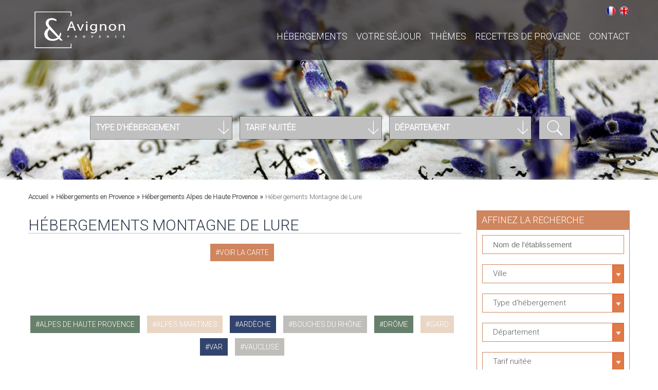

--- FILE ---
content_type: text/html; charset=utf-8
request_url: https://www.avignon-et-provence.com/hebergements-provence/montagne-de-lure
body_size: 11116
content:
<!DOCTYPE html>
<html lang="fr" dir="ltr"
  xmlns:content="http://purl.org/rss/1.0/modules/content/"
  xmlns:dc="http://purl.org/dc/terms/"
  xmlns:foaf="http://xmlns.com/foaf/0.1/"
  xmlns:og="http://ogp.me/ns#"
  xmlns:rdfs="http://www.w3.org/2000/01/rdf-schema#"
  xmlns:sioc="http://rdfs.org/sioc/ns#"
  xmlns:sioct="http://rdfs.org/sioc/types#"
  xmlns:skos="http://www.w3.org/2004/02/skos/core#"
  xmlns:xsd="http://www.w3.org/2001/XMLSchema#">
<head>
    <meta name="viewport" content="initial-scale=1" />
    <meta http-equiv="Content-Type" content="text/html; charset=utf-8" />
<link rel="shortcut icon" href="https://www.avignon-et-provence.com/sites/all/themes/avignon/favicon.ico" type="image/vnd.microsoft.icon" />
<link href="https://www.avignon-et-provence.com/en/accommodations-provence/montagne-de-lure" rel="alternate" hreflang="en" />
<link href="https://www.avignon-et-provence.com/hebergements-provence/montagne-de-lure" rel="alternate" hreflang="fr" />
<link rel="canonical" href="https://www.avignon-et-provence.com/hebergements-provence/montagne-de-lure" />
    <title>Hébergements Montagne de Lure | Avignon et Provence</title>
    <link type="text/css" rel="stylesheet" href="https://www.avignon-et-provence.com/sites/default/files/css/css_xE-rWrJf-fncB6ztZfd2huxqgxu4WO-qwma6Xer30m4.css" media="all" />
<link type="text/css" rel="stylesheet" href="https://www.avignon-et-provence.com/sites/default/files/css/css_EPsgvacVXxxhwhLr4DGj8P1D4es4L_QnnRJPHn_TJHE.css" media="all" />
<link type="text/css" rel="stylesheet" href="https://www.avignon-et-provence.com/sites/default/files/css/css_kd7U9YtAQBTqn4zxg4ft4e9YkcTjLhlBWxaghWH7W1w.css" media="all" />
<link type="text/css" rel="stylesheet" href="https://www.avignon-et-provence.com/sites/default/files/css/css_CfdQAFIixlNBSF4jwDBhjUtuANQfaliCzc6jCGQCW2A.css" media="all" />
    <script type="text/javascript" src="//code.jquery.com/jquery-1.10.2.js"></script>
<script type="text/javascript">
<!--//--><![CDATA[//><!--
window.jQuery || document.write("<script src='/sites/all/modules/jquery_update/replace/jquery/1.10/jquery.js'>\x3C/script>")
//--><!]]>
</script>
<script type="text/javascript" src="https://www.avignon-et-provence.com/sites/default/files/js/js_dWhBODswdXXk1M5Z5nyqNfGljmqwxUwAK9i6D0YSDNs.js"></script>
<script type="text/javascript" src="https://www.avignon-et-provence.com/sites/default/files/js/js_i6te59gq3Ilw0scoNmlwvMQ-H8IfUB6cKceyewRnyLE.js"></script>
<script type="text/javascript" src="https://www.avignon-et-provence.com/sites/default/files/js/js_CA1XLfp52Dov8mN2N8TKm2w0_5RN0AbwIM26BrjK10M.js"></script>
<script type="text/javascript">
<!--//--><![CDATA[//><!--
jQuery.extend(Drupal.settings, {"basePath":"\/","pathPrefix":"","ajaxPageState":{"theme":"avignon","theme_token":"igEn-6GnQn4F7oGHfOvjmuuO4U0BiB5wm92holYYHik","js":{"\/\/code.jquery.com\/jquery-1.10.2.js":1,"0":1,"misc\/jquery-extend-3.4.0.js":1,"misc\/jquery.once.js":1,"misc\/drupal.js":1,"public:\/\/languages\/fr_YWMu93ffrjct6nzIO-jSKxz2v_k61hG_MccUpiW7188.js":1,"sites\/all\/modules\/responsive_menus\/styles\/sidr\/js\/responsive_menus_sidr.js":1,"sites\/all\/libraries\/sidr\/jquery.sidr.min.js":1,"sites\/all\/themes\/avignon\/js\/html5.js":1,"sites\/all\/themes\/avignon\/js\/modernizr.custom.js":1,"sites\/all\/themes\/avignon\/js\/jquery-ui.min.js":1,"sites\/all\/themes\/avignon\/js\/classie.js":1,"sites\/all\/themes\/avignon\/js\/clipboard.min.js":1,"sites\/all\/themes\/avignon\/js\/classie2.js":1,"sites\/all\/themes\/avignon\/js\/selectFx.js":1,"sites\/all\/themes\/avignon\/js\/wow.min.js":1,"sites\/all\/themes\/avignon\/js\/isotope.pkgd.min.js":1,"sites\/all\/themes\/avignon\/js\/greensock.js":1,"sites\/all\/themes\/avignon\/js\/freewall.js":1,"sites\/all\/themes\/avignon\/js\/masonry.pkgd.js":1,"sites\/all\/themes\/avignon\/js\/layerslider.transitions.js":1,"sites\/all\/themes\/avignon\/js\/layerslider.kreaturamedia.jquery.js":1,"sites\/all\/themes\/avignon\/js\/datepicker-fr.js":1},"css":{"modules\/system\/system.base.css":1,"modules\/system\/system.menus.css":1,"modules\/system\/system.messages.css":1,"modules\/system\/system.theme.css":1,"sites\/all\/modules\/date\/date_api\/date.css":1,"sites\/all\/modules\/date\/date_popup\/themes\/datepicker.1.7.css":1,"modules\/field\/theme\/field.css":1,"modules\/node\/node.css":1,"modules\/search\/search.css":1,"modules\/user\/user.css":1,"sites\/all\/modules\/views\/css\/views.css":1,"sites\/all\/modules\/ctools\/css\/ctools.css":1,"modules\/locale\/locale.css":1,"sites\/all\/libraries\/sidr\/stylesheets\/jquery.sidr.dark.css":1,"sites\/all\/themes\/avignon\/css\/reset.css":1,"sites\/all\/themes\/avignon\/css\/styles.css":1,"sites\/all\/themes\/avignon\/css\/anim-form.css":1,"sites\/all\/themes\/avignon\/css\/component.css":1,"sites\/all\/themes\/avignon\/css\/cs-select.css":1,"sites\/all\/themes\/avignon\/css\/animate.css":1,"sites\/all\/themes\/avignon\/css\/animate2.css":1,"sites\/all\/themes\/avignon\/css\/hover.css":1,"sites\/all\/themes\/avignon\/css\/responsive.css":1,"sites\/all\/themes\/avignon\/css\/layerslider.css":1,"sites\/all\/themes\/avignon\/css\/jquery-ui.css":1}},"responsive_menus":[{"selectors":["header .nav-wrap"],"trigger_txt":"\u003Cspan\u003E\u003C\/span\u003E\u003Cspan\u003E\u003C\/span\u003E\u003Cspan\u003E\u003C\/span\u003E","side":"right","speed":"200","media_size":"1100","displace":"1","renaming":"1","onOpen":"","onClose":"","responsive_menus_style":"sidr"}],"urlIsAjaxTrusted":{"\/hebergements-provence\/montagne-de-lure":true}});
//--><!]]>
</script>
   <script type="text/javascript" src="/sites/all/themes/avignon/js/custom.js.php"></script>
   <script type="text/javascript" src="https://maps.google.com/maps/api/js?key=AIzaSyABm8BotDUJNziWoUYUUsUd1wzVS8PrNRY"></script>
    <!--[if lt IE 9]><link rel="stylesheet" type="text/css" href="/sites/all/themes/avignon/css/ie.css" /><![endif]-->
    
    <style>
* {box-sizing: border-box}
.mySlides {display: none}
img {vertical-align: middle;}

/* Slideshow container */
.annonceurs_slideshow-container {
  max-width: 1000px;
  position: relative;
  margin: auto;
}

/* Fading animation */
.fade {
  -webkit-animation-name: fade;
  -webkit-animation-duration: 1.5s;
  animation-name: fade;
  animation-duration: 1.5s;
}

@-webkit-keyframes fade {
  from {opacity: .4} 
  to {opacity: 1}
}

@keyframes fade {
  from {opacity: .4} 
  to {opacity: 1}
}

/* On smaller screens, decrease text size */
@media only screen and (max-width: 300px) {
  .prev, .next,.text {font-size: 11px}
}
</style>
    
    
</head>
<body class="html not-front not-logged-in no-sidebars page-hebergements-provence page-hebergements-provence-montagne-de-lure i18n-fr">
<!-- Google Tag Manager -->
<noscript><iframe src="//www.googletagmanager.com/ns.html?id=GTM-MM5Q2W"
height="0" width="0" style="display:none;visibility:hidden"></iframe></noscript>
<script>(function(w,d,s,l,i){w[l]=w[l]||[];w[l].push({'gtm.start':
new Date().getTime(),event:'gtm.js'});var f=d.getElementsByTagName(s)[0],
j=d.createElement(s),dl=l!='dataLayer'?'&l='+l:'';j.async=true;j.src=
'//www.googletagmanager.com/gtm.js?id='+i+dl;f.parentNode.insertBefore(j,f);
})(window,document,'script','dataLayer','GTM-MM5Q2W');</script>
<!-- End Google Tag Manager -->
        <div id="header" class="sb-slidebar sb-left">
        <header>

            <div id="topbar">
                <div class="container_large">
                   <div style="margin-top: 8px;">
                      <div class="region region-topbar">
    <div id="block-locale-language" class="block block-locale">

    
  <div class="content">
    <ul class="language-switcher-locale-url"><li class="fr first active"><a href="/hebergements-provence/montagne-de-lure" class="language-link active" xml:lang="fr" hreflang="fr">Français</a></li>
<li class="en last"><a href="/en/accommodations-provence/montagne-de-lure" class="language-link" xml:lang="en" hreflang="en">English</a></li>
</ul>  </div>
</div>
  </div>
                    </div>
                </div>
            </div>
            
            <div class="container_large">
                <div id="logo" style="margin-top: 20px; margin-bottom: 20px;">
                    <a href="/">
                        <img src="/sites/all/themes/avignon/img/Logo-AvignonEtProvence.png" width="180" height="77"/>
                    </a>
                </div>
                <nav class=" menu menu--ferdinand nav-wrap">
                    <ul class="menu"><li class="first expanded"><a href="/hebergements-provence" title="">Hébergements</a><ul class="menu"><li class="first leaf"><a href="/hotels-provence" title="">Hôtels</a></li>
<li class="leaf"><a href="/campings-provence" title="">Campings</a></li>
<li class="leaf"><a href="/chambre-dhotes-provence" title="">Chambre d’hôtes</a></li>
<li class="leaf"><a href="/location-de-vacances-provence" title="">Locations de vacances</a></li>
<li class="last leaf"><a href="https://www.avignon-et-provence.com/carte-provence" title="Hébergements sur la carte">Voir la carte</a></li>
</ul></li>
<li class="leaf"><a href="/week-end-provence/vacances-provence" title="">Votre séjour </a></li>
<li class="expanded"><a href="/week-end-provence" title="">Thèmes</a><ul class="menu"><li class="first expanded"><a href="/tourisme-provence" title="">Guide</a><ul class="menu"><li class="first leaf"><a href="/tourisme-provence/alpes-de-haute-provence" title="">Alpes de Haute Provence</a></li>
<li class="leaf"><a href="/tourisme-provence/alpes-maritimes" title="">Alpes maritimes</a></li>
<li class="leaf"><a href="/tourisme-provence/ardeche" title="">Ardèche</a></li>
<li class="leaf"><a href="/tourisme-provence/drome" title="">Drôme</a></li>
<li class="leaf"><a href="/tourisme-provence/gard" title="">Gard</a></li>
<li class="leaf"><a href="/tourisme-provence/var" title="">Var</a></li>
<li class="leaf"><a href="/tourisme-provence/vaucluse" title="">Vaucluse</a></li>
<li class="last leaf"><a href="/tourisme-provence/bouches-rhone" title="">Bouches du Rhône</a></li>
</ul></li>
<li class="leaf"><a href="/week-end-provence/art-et-culture" title="">Art &amp; Culture</a></li>
<li class="leaf"><a href="/week-end-provence/bien-etre" title="">Bien-être</a></li>
<li class="leaf"><a href="/week-end-provence/gastronomie" title="">Gastronomie</a></li>
<li class="leaf"><a href="/week-end-provence/insolite" title="">Insolite</a></li>
<li class="leaf"><a href="/week-end-provence/loisirs" title="">Loisirs</a></li>
<li class="leaf"><a href="/week-end-provence/mariage" title="">Mariage</a></li>
<li class="leaf"><a href="/week-end-provence/oenologie" title="">Oenologie</a></li>
<li class="leaf"><a href="/week-end-provence/romantique" title="">Romantique</a></li>
<li class="leaf"><a href="/week-end-provence/sport" title="">Sport</a></li>
<li class="last leaf"><a href="/week-end-provence/seminaires-en-provence/seminaires" title="">Séminaires</a></li>
</ul></li>
<li class="leaf"><a href="/art-de-vivre/gastronomie-provencale" title="">Recettes de Provence</a></li>
<li class="last leaf"><a href="mailto:contact@avignon-et-provence.com" title="">CONTACT</a></li>
</ul>      
                </nav>
            </div>

            
            
        </header>
    </div>  
        
    <section class="layerSlider" id="img_header" style="width: 100%;">
            <div class="ls-slide" style="width: 100%; height: 100%;" data-ls="transition2d:1;timeshift:-1000;">
                        <img src="/sites/all/themes/avignon/img/slider_home3.jpg" class="ls-bg" style="width: 100%; height: 100%; margin:0;" />
                                            </div>
            
        <div class="container_large">
                        <form method="GET" name="search_hebergement" action="/recherche-hebergements">                           
                <div class="form_selection">
                    <div class="rouge">      
                                       
                        <select name="types" class="cs-select cs-skin-border">
                            <option  value="201">Chambre d'hôtes</option><option  value="203">Location de vacances</option><option  value="205">Hôtels</option><option  value="207">Campings</option>   
                            <option value="all">Tout</option>  
                            <option selected="selected" disabled hidden value="all">Type d'hébergement</option> 
                        </select>                    </div>
                    <div class="orange">
                                                <select name="tarifs" class="cs-select cs-skin-border">
                            <option  value="0--99">moins de 99€</option><option  value="99--149">entre 100 et 149€</option><option  value="149--9999">plus de 150€</option>    
                            <option value="all">Tout</option>  
                            <option selected="selected" disabled hidden value="all">Tarif nuitée</option> 
                        </select>                    </div>
                    <div class="orange_clair">
                                                <select name="departements" class="cs-select cs-skin-border">
                            <option  value="31">Alpes de Haute Provence</option><option  value="80">Alpes maritimes</option><option  value="106">Ardèche</option><option  value="26">Bouches du Rhône</option><option  value="66">Drôme</option><option  value="22">Gard</option><option  value="2">Var</option><option  value="6">Vaucluse</option>    
                            <option value="all">Tout</option>  
                            <option selected="selected" disabled hidden value="all">Département</option> 
                        </select>                    </div>
                    <div class="recherche jaune">
                            <input class="button" type="submit" value="">
                    </div>
                </div>
            </form>
            
        </div>    </section>        <section id="page_contenu">
        <div class="container_large">
            <div class="col2_3">       
            
                <div id="bloc_une" class=" wow fadeInDown">
                    </div>
                                   <div id="breadcrumb">
            <div class="breadcrumb"><a href="/">Accueil</a> » <a href="/hebergements-provence">Hébergements en Provence</a> » <a href="/hebergements-provence/alpes-de-haute-provence">Hébergements Alpes de Haute Provence</a> » <span class="active active-trail">Hébergements Montagne de Lure</span></div>        </div>    
            <div class="description" class="wow fadeInDown">
                                <h1>Hébergements Montagne de Lure</h1>
                            </div>
              <div class="region region-content">
    <div id="block-system-main" class="block block-system">

    
  <div class="content">
    <div id="liste">

            <div>
                <div class="liens_cat">
                                    <a href="/carte-provence?1=1&zone=27672" class="bleu lien_diese">Voir la carte</a>
                </div>
                <br />
            </div>                <div id="liste">
                </div>
                                </div>

    <div class="separation wow fadeInDown"></div>

            <div>
                <div class="liens_cat">
                                    <a href="/hebergements-provence/alpes-de-haute-provence" class="rouge lien_diese">alpes de haute provence</a>
                                    <a href="/hebergements-provence/alpes-maritimes" class="orange lien_diese">alpes maritimes</a>
                                    <a href="/hebergements-provence/ardeche" class="orange_clair lien_diese">ardèche</a>
                                    <a href="/hebergements-provence/bouches-rhone" class="jaune lien_diese">bouches du rhône</a>
                                    <a href="/hebergements-provence/drome" class="rouge lien_diese">drôme</a>
                                    <a href="/hebergements-provence/gard" class="orange lien_diese">gard</a>
                                    <a href="/hebergements-provence/var" class="orange_clair lien_diese">var</a>
                                    <a href="/hebergements-provence/vaucluse" class="jaune lien_diese">vaucluse</a>
                                </div>
                <div class="liens">
                    <a href="/hebergements-provence">
                        <span>voir toutes les destinations</span>
                        <div>
                            <div class="croix_plus"></div>
                        </div>
                    </a>
                </div>
            </div>  </div>
</div>
  </div>
        </div>
                <div id="sidebar" class="col1_3">
             
                <div class="bloc_recherche wow fadeInDown">
                    <p>Affinez la recherche</p>
                    <div class="recherche">
                        <form method="GET" name="search_hebergement" action="/recherche-hebergements">        
                            <div class="liste contain">
                                                        <div class="cs-select cs-skin-border date" tabindex="0">
                            <span class="cs-placeholder">
                                <input type="text" class="autocomplete_hebergement" name="nid" id="nid" value="" placeholder="Nom de l'établissement" />
                            </span>
                        </div>    
<script>
jQuery(function() {
    var availableTags = [
{url: "/location-de-vacances-provence/bonheur-de-malan.html", label: "Au bonheur de Malan"},{url: "/chambre-dhotes-provence/chant-sorgues.html", label: "Au Chant des Sorgues"},{url: "/guides-touristiques-provence/avignon-gourmet-tours.html", label: "Avignon Gourmet Tours"},{url: "/location-de-vacances-provence/cabanes-grands-cepages.html", label: "Cabanes des Grands Cépages"},{url: "/campings-provence/camping-de-durance.html", label: "Camping de la Durance"},{url: "/campings-provence/camping-pont-davignon.html", label: "Camping du Pont d’Avignon ****"},{url: "/campings-provence/camping-montagne.html", label: "Camping la Montagne"},{url: "/campings-provence/camping-garrigon.html", label: "Camping Le Garrigon ****"},{url: "/campings-provence/camping-voconce.html", label: "Camping le Voconce ***"},{url: "/caves-bar-vins-provence/cave-verger-papes.html", label: "Cave du Verger des Papes"},{url: "/location-de-vacances-provence/chateau-de-blauzac.html", label: "Château de Blauzac"},{url: "/domaine-viticole-provence/chateau-pesquie.html", label: "Château Pesquié"},{url: "/traiteur-provence/chefhome.html", label: "Chef@home"},{url: "/chambre-dhotes-provence/connaitre-et-cuisiner-truffe.html", label: "Connaître et Cuisiner la Truffe"},{url: "/golf-provence/dolce-fregate-golf-club.html", label: "Dolce Fregate Golf Club"},{url: "/vignobles-provence/domaine-aureto.html", label: "Domaine Aureto"},{url: "/location-de-vacances-provence/domaine-de-conillieres.html", label: "Domaine de Conillières"},{url: "/hotels-provence/domaine-de-manville.html", label: "Domaine de Manville *****"},{url: "/hotels-provence/domaine-andeols.html", label: "Domaine des Andéols"},{url: "/location-de-vacances-provence/domaine-peyre.html-0", label: "Domaine des Peyre"},{url: "/domaine-viticole-provence/domaine-grand-veneur-table-dalain-jaume.html", label: "Domaine Grand Veneur - La Table d'Alain Jaume"},{url: "/chambre-dhotes-provence/domaine-parpaille.html", label: "Domaine La Parpaille"},{url: "/vignobles-provence/domaine-saint-amant.html-1", label: "Domaine Saint Amant"},{url: "/vignobles-provence/domaine-saint-amant.html-0", label: "Domaine Saint-Amant"},{url: "/hotels-provence/cote-olivades.html", label: "Du Côté des Olivades"},{url: "/guides-touristiques-provence/elora-tours-provence.html", label: "Elora Tours Provence"},{url: "/vols-en-ulm-autres-provence/fly-sorgue-ventoux.html", label: "Fly Sorgue Ventoux"},{url: "/cours-de-langues-provence/franci-discendum-bois-charmant.html", label: "Franci Discendum & Au Bois Charmant"},{url: "/artistes-et-galeries-provence/galerie-rahim-najfar.html", label: "Galerie Rahim Najfar"},{url: "/golf-provence/golf-club-barbaroux.html", label: "Golf Club Barbaroux"},{url: "/cours-de-cuisine-provence/gourmet-cooking-class-provence.html", label: "Gourmet Cooking Class in Provence"},{url: "/hotels-provence/hotel-b-design-spa.html", label: "Hôtel B Design & Spa *****"},{url: "/chambre-dhotes-provence/inca.html", label: "Inca"},{url: "/traiteur-provence/iris-chef-prive.html", label: "Iris - Chef privé"},{url: "/location-de-vacances-provence/jas-parpaillous.html", label: "Jas des Parpaillous"},{url: "/hotels-provence/divine-comedie.html", label: "La Divine Comédie"},{url: "/artistes-et-galeries-provence/filaventure-musee-brun-de-vian-tiran.html", label: "La Filaventure Musée Brun de Vian-Tiran"},{url: "/artistes-et-galeries-provence/fondation-blachere.html", label: "La Fondation Blachère"},{url: "/location-de-vacances-provence/maison-grignan.html", label: "La Maison - Grignan"},{url: "/chambre-dhotes-provence/maison-de-leonie.html", label: "La Maison de Léonie"},{url: "/hotels-provence/maison-lamanon.html", label: "La Maison des Lamanon"},{url: "/location-de-vacances-provence/maison-saint-amant.html", label: "La Maison Saint-Amant"},{url: "/chambre-dhotes-provence/meridienne.html", label: "La Méridienne"},{url: "/chambre-dhotes-provence/moutiere.html", label: "La Moutière"},{url: "/chambre-dhotes-provence/part-anges.html", label: "La Part des Anges"},{url: "/location-de-vacances-provence/roulotte-chic-boheme.html", label: "La Roulotte Chic & Bohème"},{url: "/restaurants-provence/terrasse-cigales.html", label: "La Terrasse des Cigales"},{url: "/restaurants-provence/terrasse-davids.html", label: "La Terrasse des Davids"},{url: "/location-de-vacances-provence/tiny-house-mas-ecoliers.html", label: "La Tiny House du Mas des Écoliers"},{url: "/restaurants-provence/bistrot-de-laupiho-domaine-de-manville.html", label: "Le bistrot de l'Aupiho - Domaine de Manville"},{url: "/hotels-provence/bois-dames.html", label: "Le Bois des Dames"},{url: "/location-de-vacances-provence/cabanon-242.html", label: "Le Cabanon 2.42"},{url: "/chambre-dhotes-provence/clos-cypres.html", label: "Le Clos des Cyprès"},{url: "/location-de-vacances-provence/complot.html", label: "Le Complot"},{url: "/chambre-dhotes-provence/domaine-de-chabanne.html", label: "Le Domaine de Chabanne"},{url: "/location-de-vacances-provence/domaine-de-barielle.html", label: "Le Domaine de La Barielle"},{url: "/boutiques-provence/fournil-davids.html", label: "Le Fournil des Davids"},{url: "/restaurants-provence/jas.html", label: "Le Jas"},{url: "/hotels-provence/jas-de-gordes.html", label: "Le Jas de Gordes"},{url: "/location-de-vacances-provence/mas-dhullias.html", label: "Le Mas d'Hullias"},{url: "/location-de-vacances-provence/mas-de-quintine.html", label: "Le Mas de la Quintine"},{url: "/chambre-dhotes-provence/mas-de-larrivette.html-0", label: "Le mas de l’Arrivette"},{url: "/chambre-dhotes-provence/mas-romarins.html", label: "Le Mas des Romarins"},{url: "/chambre-dhotes-provence/mas-fleurs-dhilaire.html", label: "Le Mas les Fleurs d'Hilaire"},{url: "/restaurants-provence/restaurant-moulin.html", label: "Le restaurant du Moulin"},{url: "/boutiques-provence/tresor-oliviers.html", label: "Le Trésor des Oliviers"},{url: "/guides-touristiques-provence/convives-de-lafleur.html", label: "Les Convives de Lafleur"},{url: "/vignobles-provence/davids.html", label: "Les Davids"},{url: "/location-de-vacances-provence/jardins-dazur-evancy.html", label: "Les Jardins d’Azur - Evancy"},{url: "/guides-touristiques-provence/luberon-wine-gourmet.html", label: "Luberon Wine Gourmet"},{url: "/chambre-dhotes-provence/maison-1643.html", label: "Maison 1643"},{url: "/chambre-dhotes-provence/maison-chenet-entre-vigne-et-garrigue.html", label: "Maison Chenet, Entre Vigne et Garrigue"},{url: "/chambre-dhotes-provence/maison-valvert-absoluut-valvert.html", label: "Maison Valvert - Absoluut Valvert"},{url: "/lieux-de-reception-provence/mariage-domaine-de-manville.html", label: "Mariage au Domaine de Manville"},{url: "/chambre-dhotes-provence/mas-de-lesperance.html", label: "Mas de l'Espérance"},{url: "/fermes-pedagogiques-provence/mas-de-galliniere.html", label: "Mas de la Gallinière"},{url: "/campings-provence/monplaisir.html", label: "Monplaisir"},{url: "/chambre-dhotes-provence/numero-15-confidences.html", label: "Numéro 15 – Les Confidences "},{url: "/chambre-dhotes-provence/prieure-madelene.html", label: "Prieuré La Madelène"},{url: "/traiteur-provence/privilege-gastrohome.html", label: "Privilège gastro'home"},{url: "/location-de-vacances-provence/provence-living.html", label: "Provence living"},{url: "/guides-touristiques-provence/provence-organisation.html", label: "Provence Organisation"},{url: "/restaurants-provence/restaurant-gastronomique-mirande.html", label: "Restaurant gastronomique La Mirande*"},{url: "/domaine-viticole-provence/terre-de-mistral.html", label: "Terre de Mistral"},{url: "/vignobles-provence/vignoble-simian.html", label: "Vignoble Simian"},{url: "/location-de-vacances-provence/vila-bali.html", label: "Vila Bali"},{url: "/guides-touristiques-provence/wine-safari.html", label: "Wine Safari"},    ];
    jQuery( "#nid" ).autocomplete({
        source: availableTags,
        select: function( event, ui ) {
            document.location = ui.item.url;
        }
    });
});
</script>                                                       </div>
                            <div class="liste contain select_villes">
                                                         <select name="villes" class="cs-select cs-skin-border">
                            <option  value="386">Aigues-Mortes</option><option  value="575">Aix-en-Provence</option><option  value="355">Alès</option><option  value="357">Anduze</option><option  value="35">Ansouis</option><option  value="38">Apt</option><option  value="504">Arles</option><option  value="236">Avignon</option><option  value="194">Barbentane</option><option  value="2221">Bargème</option><option  value="3053">Barjac</option><option  value="283">Beaumes de Venise</option><option  value="23834">Bédarrides</option><option  value="2622">Bédoin</option><option  value="27960">Berrias</option><option  value="24678">Besse-sur-Issole</option><option  value="28340">Blauzac</option><option  value="3136">Bollène</option><option  value="36">Bonnieux</option><option  value="2686">Brignoles</option><option  value="285">Carpentras</option><option  value="544">Cassis </option><option  value="456">Castillon-du-Gard</option><option  value="39">Cavaillon</option><option  value="27861">CHANTEMERLE-LES-GRIGNAN</option><option  value="26466">Châteauneuf de Gadagne</option><option  value="243">Châteauneuf-du-Pape</option><option  value="27983">Châteaurenard</option><option  value="20657">Collias</option><option  value="2006">Cotignac</option><option  value="245">Courthézon</option><option  value="3004">Crillon-le-Brave</option><option  value="24676">Cruis</option><option  value="28315">Crupies</option><option  value="21052">Cucuron</option><option  value="2145">Entrechaux</option><option  value="2833">Esparron-de-Verdon</option><option  value="2521">Eygalières</option><option  value="2343">Fayence</option><option  value="2345">Flayosc</option><option  value="47">Fontaine de Vaucluse</option><option  value="20965">Gargas</option><option  value="27821">Gaujac</option><option  value="277">Gigondas</option><option  value="40">Gordes</option><option  value="41">Goult</option><option  value="668">Grasse</option><option  value="24920">Graveson</option><option  value="991">Grignan</option><option  value="26141">Jonquerettes</option><option  value="27479">Joucas</option><option  value="48">L'Isle sur la Sorgue</option><option  value="3090">La Bastide-des-Jourdans</option><option  value="24471">La Cadière d'Azur</option><option  value="549">La Ciotat</option><option  value="27919">La Roque d'Anthéron</option><option  value="441">La Roque sur Cèze</option><option  value="2427">La Roque sur Pernes</option><option  value="3138">La Tour d'Aigues</option><option  value="461">Lacoste</option><option  value="20575">Laudun - L'Ardoise</option><option  value="28044">Lauris</option><option  value="1546">Le Barroux</option><option  value="22875">Le Castellet</option><option  value="20572">Le Paradou</option><option  value="28002">Le Thor</option><option  value="23210">Le Thoronet</option><option  value="520">Les Baux de Provence</option><option  value="547">Les Saintes-Maries de la Mer</option><option  value="42">Lourmarin</option><option  value="526">Maillane</option><option  value="2351">Malaucène</option><option  value="25406">Manosque</option><option  value="2634">Marsanne</option><option  value="551">Marseille</option><option  value="2523">Maubec</option><option  value="3297">Maussanne-les-Alpilles</option><option  value="2425">Mazan</option><option  value="1109">Ménerbes</option><option  value="2273">Merindol</option><option  value="2720">Moissac-Bellevue</option><option  value="2626">Montauroux</option><option  value="999">Montbrun les bains</option><option  value="3144">Montélimar</option><option  value="3237">Montjoyer</option><option  value="3273">Montréal-les-Sources</option><option  value="27916">Mormoiron</option><option  value="3268">Mornas</option><option  value="2519">Mouriès</option><option  value="728">Moustiers-Sainte-Marie</option><option  value="465">Nîmes</option><option  value="198">Noves</option><option  value="75">Nyons</option><option  value="1540">Oppède le Vieux</option><option  value="248">Orange</option><option  value="25897">Orsan</option><option  value="436">Pernes les fontaines</option><option  value="27542">Peypin d’Aigues</option><option  value="28176">Piolenc</option><option  value="3140">Pont-Saint-Esprit</option><option  value="20633">Pouzilhac</option><option  value="20408">Remoulins</option><option  value="3307">Rémuzat</option><option  value="3213">Richerenches</option><option  value="20964">Robion</option><option  value="37">Roussillon</option><option  value="20699">Rustrel et Gignac</option><option  value="25917">Sabran</option><option  value="49">Saignon</option><option  value="372">Saint Laurent des Arbres</option><option  value="24584">Saint Martin de Crau</option><option  value="674">Saint Saturnin-les-Apt</option><option  value="3379">Saint-Gilles</option><option  value="2081">Saint-Maximin-la-Sainte-Baume</option><option  value="25869">Saint-Montan</option><option  value="76">Saint-Paul-Trois-Chateaux</option><option  value="1016">Saint-Quentin-la-Poterie</option><option  value="2089">Saint-Raphaël</option><option  value="522">Saint-Rémy-de-Provence</option><option  value="652">Saint-Tropez</option><option  value="678">Salon de Provence</option><option  value="3345">Sarrians</option><option  value="287">Sault</option><option  value="3342">Sauve</option><option  value="289">Séguret</option><option  value="2227">Simiane-la-Rotonde</option><option  value="77">Suze la Rousse</option><option  value="26395">Suzette</option><option  value="524">Tarascon</option><option  value="251">Tavel et Lirac</option><option  value="823">Toulon</option><option  value="20585">Tournon-sur-Rhône</option><option  value="431">Uzès</option><option  value="291">Vaison la Romaine</option><option  value="860">Vallon Pont d'Arc</option><option  value="845">Vals-les-Bains</option><option  value="20662">Velleron</option><option  value="670">Vence</option><option  value="457">Vers-Pont-du-Gard</option><option  value="361">Vézénobres</option><option  value="3211">Viens</option><option  value="200">Villeneuve-lez-Avignon</option><option  value="79">Visan</option><option  value="3142">Viviers</option><option  value="24953">Volonne</option>    
                            <option value="all">Tout</option>  
                            <option selected="selected" disabled hidden value="all">Ville</option> 
                        </select>                            </div>
                            <div class="liste contain">
                                               
                        <select name="types" class="cs-select cs-skin-border">
                            <option  value="201">Chambre d'hôtes</option><option  value="203">Location de vacances</option><option  value="205">Hôtels</option><option  value="207">Campings</option>   
                            <option value="all">Tout</option>  
                            <option selected="selected" disabled hidden value="all">Type d'hébergement</option> 
                        </select>                            </div>
                            <div class="liste contain">
                                                        <select name="departements" class="cs-select cs-skin-border">
                            <option  value="31">Alpes de Haute Provence</option><option  value="80">Alpes maritimes</option><option  value="106">Ardèche</option><option  value="26">Bouches du Rhône</option><option  value="66">Drôme</option><option  value="22">Gard</option><option  value="2">Var</option><option  value="6">Vaucluse</option>    
                            <option value="all">Tout</option>  
                            <option selected="selected" disabled hidden value="all">Département</option> 
                        </select>                            </div>
                            <div class="liste contain">
                                                        <select name="tarifs" class="cs-select cs-skin-border">
                            <option  value="0--99">moins de 99€</option><option  value="99--149">entre 100 et 149€</option><option  value="149--9999">plus de 150€</option>    
                            <option value="all">Tout</option>  
                            <option selected="selected" disabled hidden value="all">Tarif nuitée</option> 
                        </select>                            </div>
                            <div class="liste contain">
                                                        <select name="sejours" class="cs-select cs-skin-border">
                            <option  value="610">Art et Culture</option><option  value="732">Bien être</option><option  value="618">Gastronomie</option><option  value="582">Insolite</option><option  value="631">Loisirs</option><option  value="1003">Mariage</option><option  value="712">Oenologie</option><option  value="714">Romantique</option><option  value="598">Sport</option><option  value="642">Vacances Provence</option>    
                            <option value="all">Tout</option>  
                            <option selected="selected" disabled hidden value="all">Séjours à thème</option> 
                        </select>                            </div>
                            <div class="checkbox contain">
                                
                    <div class="div_equipements">
                        <p class="title_checkboxes more_checkboxes">Les équipements</p>
                        <span class="more_checkboxes more_checkboxes_link">voir +</span>
                                                <div style="display: none;">
                                                    <p class="input_checkbox"><input type="checkbox" name="equipements[]"   value="487" /><label>Accès personne à mobilité réduite</label></p><p class="input_checkbox"><input type="checkbox" name="equipements[]"   value="477" /><label>Animaux acceptés</label></p><p class="input_checkbox"><input type="checkbox" name="equipements[]"   value="27408" /><label>Animaux non acceptés</label></p><p class="input_checkbox"><input type="checkbox" name="equipements[]"   value="27658" /><label>Bar</label></p><p class="input_checkbox"><input type="checkbox" name="equipements[]"   value="23629" /><label>bassin sensoriel</label></p><p class="input_checkbox"><input type="checkbox" name="equipements[]"   value="25901" /><label>Borne de recharge pour voiture électrique</label></p><p class="input_checkbox"><input type="checkbox" name="equipements[]"   value="491" /><label>Chauffage</label></p><p class="input_checkbox"><input type="checkbox" name="equipements[]"   value="475" /><label>Cheminée</label></p><p class="input_checkbox"><input type="checkbox" name="equipements[]"   value="489" /><label>Climatisation</label></p><p class="input_checkbox"><input type="checkbox" name="equipements[]"   value="488" /><label>Equipements bébé</label></p><p class="input_checkbox"><input type="checkbox" name="equipements[]"   value="23625" /><label>Hammam</label></p><p class="input_checkbox"><input type="checkbox" name="equipements[]"   value="483" /><label>High-Tech</label></p><p class="input_checkbox"><input type="checkbox" name="equipements[]"   value="1103" /><label>jacuzzi</label></p><p class="input_checkbox"><input type="checkbox" name="equipements[]"   value="27404" /><label>Jeux de société</label></p><p class="input_checkbox"><input type="checkbox" name="equipements[]"   value="24814" /><label>Mini-Bar</label></p><p class="input_checkbox"><input type="checkbox" name="equipements[]"   value="478" /><label>Parking</label></p><p class="input_checkbox"><input type="checkbox" name="equipements[]"   value="490" /><label>Piscine</label></p><p class="input_checkbox"><input type="checkbox" name="equipements[]"   value="482" /><label>Restaurant</label></p><p class="input_checkbox"><input type="checkbox" name="equipements[]"   value="484" /><label>Salle de sport</label></p><p class="input_checkbox"><input type="checkbox" name="equipements[]"   value="23627" /><label>Sauna</label></p><p class="input_checkbox"><input type="checkbox" name="equipements[]"   value="23286" /><label>SPA</label></p><p class="input_checkbox"><input type="checkbox" name="equipements[]"   value="476" /><label>Spa, Jacuzzi, Hammam, Sauna</label></p><p class="input_checkbox"><input type="checkbox" name="equipements[]"   value="921" /><label>Table d'hotes</label></p><p class="input_checkbox"><input type="checkbox" name="equipements[]"   value="481" /><label>Téléphone</label></p><p class="input_checkbox"><input type="checkbox" name="equipements[]"   value="479" /><label>Télévision</label></p><p class="input_checkbox"><input type="checkbox" name="equipements[]"   value="486" /><label>Tennis</label></p><p class="input_checkbox"><input type="checkbox" name="equipements[]"   value="27406" /><label>Terrain de pétanque</label></p><p class="input_checkbox"><input type="checkbox" name="equipements[]"   value="485" /><label>Vélo</label></p><p class="input_checkbox"><input type="checkbox" name="equipements[]"   value="25900" /><label>Voiture électrique de courtoisie à disposition sur réservation</label></p><p class="input_checkbox"><input type="checkbox" name="equipements[]"   value="480" /><label>Wi-Fi</label></p>    
                        </div>
                    </div>
<script>
jQuery(function() {
    jQuery( ".more_checkboxes" ).on('click', function() {
        jQuery(this).parent().find('div').toggle();
    });
    jQuery( ".div_equipements label" ).on('click', function() {
        if (jQuery(this).parent().find('input').is(':checked')) {
            jQuery(this).parent().find('input').prop( "checked", false );
        } else {
            jQuery(this).parent().find('input').prop( "checked", true );
        }
    });
});
</script>                                                       </div>
                            <div class=" submit hvr-rectangle-out">
                                <input class=" " type="submit" name="affiner" value="affiner">
                            </div>
                        </form>
                    </div>
                </div>                         
                   
                                <div class="liens">
                <a href="/tourisme-provence/montagne-de-lure">
                    <span>laissez-vous guider</span>
                    <div>
                        <div class="croix_plus"></div>
                    </div>
                </a>
            </div>
                    </div>
            </section>
    <footer>
        <div class="container_large">
            <div id="col_footer">
                <div class="col col_un">
                    <div>
                        <span>hébergements</span>
                        <ul class="menu"><li class="first leaf"><a href="https://www.avignon-et-provence.com/chambre-dhotes-provence" title="">Chambre d’hôtes</a></li>
<li class="leaf"><a href="https://www.avignon-et-provence.com/location-de-vacances-provence" title="">Locations</a></li>
<li class="leaf"><a href="https://www.avignon-et-provence.com/hotels-provence" title="">Hôtels</a></li>
<li class="leaf"><a href="https://www.avignon-et-provence.com/campings-provence" title="">Campings</a></li>
<li class="last leaf"><a href="https://www.avignon-et-provence.com/promotion" title="">Promotions</a></li>
</ul>   
                    </div>
                    <div>
                        <span>évenements</span>
                        <ul class="menu"><li class="first leaf"><a href="https://www.avignon-et-provence.com/art-de-vivre/gastronomie-provencale/agenda-marches-de-provence" title="">Marchés de Provence</a></li>
<li class="leaf"><a href="https://www.avignon-et-provence.com/week-end-provence/vacances-provence/special-groupe" title="Partez en Famille ou entre Amis toute l&#039;année en Provence !">Spécial Groupe</a></li>
<li class="leaf"><a href="https://www.avignon-et-provence.com/week-end-provence/vacances-provence" title="">Vacances en Provence</a></li>
<li class="leaf"><a href="https://www.avignon-et-provence.com/week-end-provence/vacances-provence/ponts-de-mai" title="Séjours en mai sous le soleil de Provence">Les Ponts de Mai</a></li>
<li class="last leaf"><a href="https://www.avignon-et-provence.com/week-end-provence/vacances-provence/vacances-dete" title="Idées séjours pour les vacances d&#039;été en Provence">Vacances d&#039;été</a></li>
</ul>   
                    </div>
                </div>
                <div class="col col_deux">
                    <div>
                        <span>Guide Touristique</span>
                        <ul class="menu"><li class="first leaf"><a href="https://www.avignon-et-provence.com/tourisme-provence/avignon" title="">Avignon</a></li>
<li class="leaf"><a href="/tourisme-provence/mont-ventoux" title="">Pays du Mont Ventoux</a></li>
<li class="leaf"><a href="/tourisme-provence/luberon" title="">Luberon</a></li>
<li class="leaf"><a href="/tourisme-provence/pays-daix" title="">Pays d&#039;Aix</a></li>
<li class="leaf"><a href="/tourisme-provence/alpilles" title="">Les Alpilles</a></li>
<li class="leaf"><a href="/tourisme-provence/camargue" title="">Camargue</a></li>
<li class="leaf"><a href="/tourisme-provence/haute-provence" title="">Haute Provence</a></li>
<li class="last leaf"><a href="/tourisme-provence/cote-dazur" title="">La Côte d&#039;Azur</a></li>
</ul>   
                    </div>
                </div>
                <div class="col col_trois">
                    <div>
                        <span>thèmes</span>
                        <ul class="menu"><li class="first leaf"><a href="https://www.avignon-et-provence.com/hebergements-provence/hotel-avec-piscine" title="">Hôtel avec piscine en Provence</a></li>
<li class="leaf"><a href="https://www.avignon-et-provence.com/hebergements-provence/hotel-avec-spa" title="">Hôtels avec Spa en Provence</a></li>
<li class="leaf"><a href="https://www.avignon-et-provence.com/art-de-vivre/gastronomie-provencale" title="">Gastronomie provençale</a></li>
<li class="leaf"><a href="https://www.avignon-et-provence.com/attraction" title="">Attractions</a></li>
<li class="leaf"><a href="https://www.avignon-et-provence.com/monuments" title="">Monuments</a></li>
<li class="leaf"><a href="https://www.avignon-et-provence.com/musees" title="">Musées</a></li>
<li class="leaf"><a href="https://www.avignon-et-provence.com/parcs-et-jardins" title="">Parcs et jardins</a></li>
<li class="leaf"><a href="https://www.avignon-et-provence.com/produits-terroir" title="">Produits du terroir</a></li>
<li class="leaf"><a href="https://www.avignon-et-provence.com/traditions" title="">Traditions provençales</a></li>
<li class="last leaf"><a href="https://www.avignon-et-provence.com/sites-naturels" title="">Sites naturels</a></li>
</ul>   
                    </div>
                </div>
                <div class="col col_quatre">
                    <div>
  <!--                       <div>
                            <span>
                                                                <a href="/devenir-adherent">
                                devenir adhérent                                </a>
                            </span>
                        </div>
 -->
                        
                        <div class="rs">
                            <a class="facebook" href="https://www.facebook.com/avignon.provence" target="_blank">
                                <img src="/sites/all/themes/avignon/img/fb.png" alt="facebook" title="facebook" />
                            </a>
                            <a class="instagram" href="https://www.instagram.com/avignonetprovence/" target="_blank">
                                <img src="/sites/all/themes/avignon/img/insta.png" alt="instagram" title="instagram" />
                            </a>
                            <!-- <a class="google" href="https://plus.google.com/110375763962709642452" target="_blank">
                                <img src="/sites/all/themes/avignon/img/google.png" alt="google+" title="google+" />
                            </a>
                            -->
                        </div>

                        <div class="newsletter">
                            <p>newsletter</p>
                            <!--
                                                        <form action="http://cookies.quai13.com/t/j/s/qlthki/" method="post" id="subForm">
                                <input id="fieldEmail" name="cm-qlthki-qlthki" placeholder="Email" type="email" class="email"  required />
                                <input class="button" type="submit" value="OK" />
                            </form>-->
                            <form class="sendinblue-signup-subscribe-form" action="/hebergements-provence/montagne-de-lure" method="post" id="sendinblue-signup-subscribe-block-newsletter-fr-form" accept-charset="UTF-8"><div><div id="sendinblue-newsletter-20-mergefields" class="sendinblue-newsletter-mergefields"><div class="form-item form-type-textfield form-item-fields-EMAIL">
  <label for="edit-fields-email">Email <span class="form-required" title="Ce champ est requis.">*</span></label>
 <input style="width:100%;box-sizing:border-box;" type="text" id="edit-fields-email" name="fields[EMAIL]" value="" size="60" maxlength="128" class="form-text required" />
</div>
</div><input type="hidden" name="form_build_id" value="form-NbNGX6KPbdxLe1RHjRXEmoxk7JftXK9xupoo-23gbWs" />
<input type="hidden" name="form_id" value="sendinblue_signup_subscribe_block_newsletter_fr_form" />
<input type="submit" id="edit-submit" name="op" value="OK" class="form-submit" /></div></form>                        </div>
                    </div>
                </div>
            </div>
        </div>
        <div id="copyright">
            <a href="/user">Espace adhérent</a> | 
                        <a href="/mentions-legales">Mentions légales</a> | 
                        <a href="/credits">Crédits</a>
        </div>
    </footer>
        <a href="#" class="scrollToTop">Scroll To Top</a>
 </div>   
      

<script>
var slideIndex = 0;
showSlidesAccueil();

function showSlidesAccueil() {
  var i;
  var slides = document.getElementsByClassName("mySlides");
  for (i = 0; i < slides.length; i++) {
    slides[i].style.display = "none";
  }
  slideIndex++;
  if (slideIndex > slides.length) {slideIndex = 1}
  slides[slideIndex-1].style.display = "block";
  setTimeout(showSlidesAccueil, 4000); // Change image every 2 seconds
}
</script>    
    
</body>
</html>

--- FILE ---
content_type: text/plain
request_url: https://www.google-analytics.com/j/collect?v=1&_v=j102&a=1188601540&t=pageview&_s=1&dl=https%3A%2F%2Fwww.avignon-et-provence.com%2Fhebergements-provence%2Fmontagne-de-lure&ul=en-us%40posix&dt=H%C3%A9bergements%20Montagne%20de%20Lure%20%7C%20Avignon%20et%20Provence&sr=1280x720&vp=1280x720&_u=YEBAAAABAAAAAC~&jid=1309996447&gjid=1156289944&cid=1735679291.1768826735&tid=UA-2304198-1&_gid=1138996174.1768826735&_r=1&_slc=1&gtm=45He61e1n71MM5Q2Wv72278511za200zd72278511&gcd=13l3l3l3l1l1&dma=0&tag_exp=103116026~103200004~104527906~104528501~104684208~104684211~105391252~115495938~115616986~115938465~115938469~116682877~117041588~117099529&z=1578072672
body_size: -453
content:
2,cG-MLM4VNM1JG